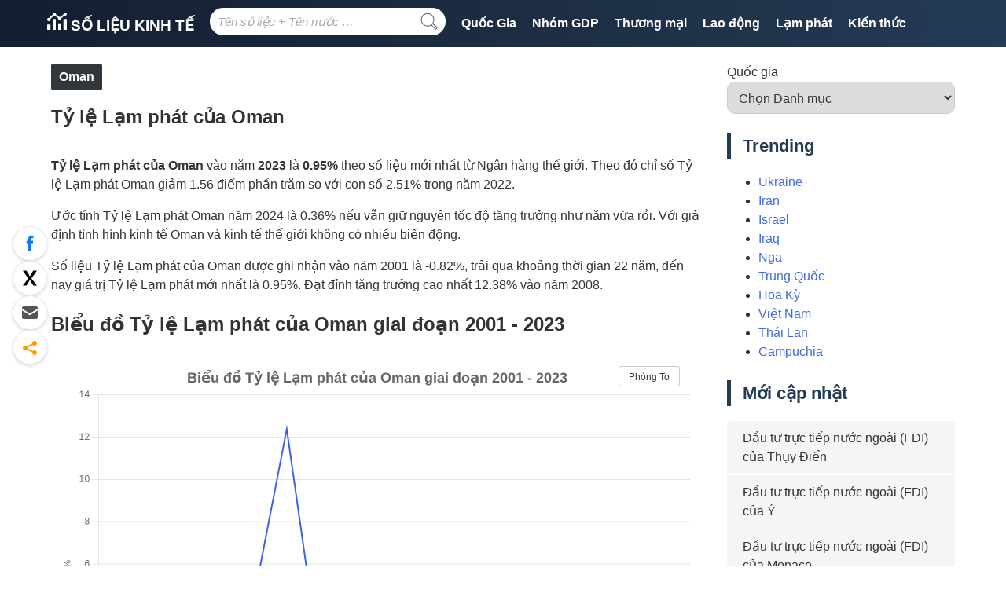

--- FILE ---
content_type: text/html; charset=UTF-8
request_url: https://solieukinhte.com/ty-le-lam-phat-oman/
body_size: 14930
content:
<!doctype html><html lang="vi"><head><meta charset="UTF-8"><meta name="viewport" content="width=device-width, initial-scale=1"><link rel="profile" href="https://gmpg.org/xfn/11"><meta name="format-detection" content="telephone=no" /><link rel="preconnect" href="https://pagead2.googlesyndication.com" crossorigin><link rel="preconnect" href="https://googleads.g.doubleclick.net"   crossorigin><link rel="dns-prefetch" href="//tpc.googlesyndication.com"><link rel="dns-prefetch" href="//adservice.google.com"><link rel="dns-prefetch" href="//www.google-analytics.com"><link rel="dns-prefetch" href="//www.googletagmanager.com"><meta name='robots' content='index, follow, max-image-preview:large, max-snippet:-1, max-video-preview:-1' /><link media="all" href="https://solieukinhte.com/wp-content/cache/autoptimize/css/autoptimize_fbb6c75908cf2d48e0614dd8e28fed81.css" rel="stylesheet"><title>Tỷ lệ Lạm phát của Oman mới nhất | Bảng + Biểu đồ</title><meta name="description" content="Số liệu Tỷ lệ Lạm phát của Oman mới nhất trong năm 2024 và ước tính trong năm 2025, thống kê Tỷ lệ Lạm phát của Oman qua các năm dưới dạng biểu đồ và bảng số liệu" /><link rel="canonical" href="https://solieukinhte.com/ty-le-lam-phat-oman/" /><meta property="og:locale" content="vi_VN" /><meta property="og:type" content="article" /><meta property="og:title" content="Tỷ lệ Lạm phát của Oman mới nhất | Bảng + Biểu đồ" /><meta property="og:description" content="Số liệu Tỷ lệ Lạm phát của Oman mới nhất trong năm 2024 và ước tính trong năm 2025, thống kê Tỷ lệ Lạm phát của Oman qua các năm dưới dạng biểu đồ và bảng số liệu" /><meta property="og:url" content="https://solieukinhte.com/ty-le-lam-phat-oman/" /><meta property="og:site_name" content="Số liệu kinh tế" /><meta property="article:published_time" content="2022-11-16T17:00:00+00:00" /><meta property="og:image" content="https://solieukinhte.com/wp-content/uploads/2021/09/logo.jpg" /><meta property="og:image:width" content="1920" /><meta property="og:image:height" content="1080" /><meta property="og:image:type" content="image/jpeg" /><meta name="author" content="hoavic" /><meta name="twitter:card" content="summary_large_image" /><meta name="twitter:label1" content="Được viết bởi" /><meta name="twitter:data1" content="hoavic" /> <script type="application/ld+json" class="yoast-schema-graph">{"@context":"https://schema.org","@graph":[{"@type":"WebPage","@id":"https://solieukinhte.com/ty-le-lam-phat-oman/","url":"https://solieukinhte.com/ty-le-lam-phat-oman/","name":"Tỷ lệ Lạm phát của Oman mới nhất | Bảng + Biểu đồ","isPartOf":{"@id":"https://solieukinhte.com/#website"},"datePublished":"2022-11-16T17:00:00+00:00","author":{"@id":"https://solieukinhte.com/#/schema/person/180279e6f8fcb385b813fe579fc30a9e"},"description":"Số liệu Tỷ lệ Lạm phát của Oman mới nhất trong năm 2024 và ước tính trong năm 2025, thống kê Tỷ lệ Lạm phát của Oman qua các năm dưới dạng biểu đồ và bảng số liệu","inLanguage":"vi","potentialAction":[{"@type":"ReadAction","target":["https://solieukinhte.com/ty-le-lam-phat-oman/"]}]},{"@type":"WebSite","@id":"https://solieukinhte.com/#website","url":"https://solieukinhte.com/","name":"Số liệu kinh tế","description":"Dữ liệu kinh tế hàng đầu Việt Nam","potentialAction":[{"@type":"SearchAction","target":{"@type":"EntryPoint","urlTemplate":"https://solieukinhte.com/?s={search_term_string}"},"query-input":{"@type":"PropertyValueSpecification","valueRequired":true,"valueName":"search_term_string"}}],"inLanguage":"vi"},{"@type":"Person","@id":"https://solieukinhte.com/#/schema/person/180279e6f8fcb385b813fe579fc30a9e","name":"hoavic","image":{"@type":"ImageObject","inLanguage":"vi","@id":"https://solieukinhte.com/#/schema/person/image/","url":"https://secure.gravatar.com/avatar/f8a727e4c3eba729d7bbd0c70009dfd8102f0f6be6a3e898d2bb08d133a825c6?s=96&d=mm&r=g","contentUrl":"https://secure.gravatar.com/avatar/f8a727e4c3eba729d7bbd0c70009dfd8102f0f6be6a3e898d2bb08d133a825c6?s=96&d=mm&r=g","caption":"hoavic"}}]}</script> <link rel="alternate" type="application/rss+xml" title="Dòng thông tin Số liệu kinh tế &raquo;" href="https://solieukinhte.com/feed/" /><link rel="EditURI" type="application/rsd+xml" title="RSD" href="https://solieukinhte.com/xmlrpc.php?rsd" /><link rel="alternate" title="oNhúng (JSON)" type="application/json+oembed" href="https://solieukinhte.com/wp-json/oembed/1.0/embed?url=https%3A%2F%2Fsolieukinhte.com%2Fty-le-lam-phat-oman%2F" /><link rel="alternate" title="oNhúng (XML)" type="text/xml+oembed" href="https://solieukinhte.com/wp-json/oembed/1.0/embed?url=https%3A%2F%2Fsolieukinhte.com%2Fty-le-lam-phat-oman%2F&#038;format=xml" /><link rel="pingback" href="https://solieukinhte.com/xmlrpc.php"></head><body data-rsssl=1 class="wp-singular post-template-default single single-post postid-11547 single-format-standard wp-theme-slkt"><div id="page" class="site"><header id="masthead" class="site-header" role="banner"><div class="site-container"><div class="site-branding"><p class="site-title"><a href="https://solieukinhte.com/" rel="home"> <svg xmlns="http://www.w3.org/2000/svg" viewBox="0 0 576 512" width="25px" height="24px" fill="currentColor"> <path d="M510.62 92.63C516.03 94.74 521.85 96 528 96c26.51 0 48-21.49 48-48S554.51 0 528 0s-48 21.49-48 48c0 2.43.37 4.76.71 7.09l-95.34 76.27c-5.4-2.11-11.23-3.37-17.38-3.37s-11.97 1.26-17.38 3.37L255.29 55.1c.35-2.33.71-4.67.71-7.1 0-26.51-21.49-48-48-48s-48 21.49-48 48c0 4.27.74 8.34 1.78 12.28l-101.5 101.5C56.34 160.74 52.27 160 48 160c-26.51 0-48 21.49-48 48s21.49 48 48 48 48-21.49 48-48c0-4.27-.74-8.34-1.78-12.28l101.5-101.5C199.66 95.26 203.73 96 208 96c6.15 0 11.97-1.26 17.38-3.37l95.34 76.27c-.35 2.33-.71 4.67-.71 7.1 0 26.51 21.49 48 48 48s48-21.49 48-48c0-2.43-.37-4.76-.71-7.09l95.32-76.28zM400 320h-64c-8.84 0-16 7.16-16 16v160c0 8.84 7.16 16 16 16h64c8.84 0 16-7.16 16-16V336c0-8.84-7.16-16-16-16zm160-128h-64c-8.84 0-16 7.16-16 16v288c0 8.84 7.16 16 16 16h64c8.84 0 16-7.16 16-16V208c0-8.84-7.16-16-16-16zm-320 0h-64c-8.84 0-16 7.16-16 16v288c0 8.84 7.16 16 16 16h64c8.84 0 16-7.16 16-16V208c0-8.84-7.16-16-16-16zM80 352H16c-8.84 0-16 7.16-16 16v128c0 8.84 7.16 16 16 16h64c8.84 0 16-7.16 16-16V368c0-8.84-7.16-16-16-16z"></path> </svg> Số liệu kinh tế </a></p></div><nav id="site-navigation" class="main-navigation" role="navigation"> <button class="menu-toggle" aria-controls="primary-menu" aria-expanded="false"> <svg fill="#fff" viewBox="0 0 100 80" width="40" height="40"> <rect width="100" height="10"></rect> <rect y="30" width="100" height="10"></rect> <rect y="60" width="100" height="10"></rect> </svg> </button><div class="top-search"><form role="search" method="get" class="search-form" action="https://solieukinhte.com/"> <label> <span class="screen-reader-text">Tìm kiếm:</span> <input type="search" class="search-field"
 placeholder="Tên số liệu + Tên nước …"
 value="" name="s"
 title="Tìm kiếm:" /> </label> <button type="submit" class="search-submit"> <svg fill="#666" viewBox="0 0 20 20" width="32" height="35"> <path d="M18.125,15.804l-4.038-4.037c0.675-1.079,1.012-2.308,1.01-3.534C15.089,4.62,12.199,1.75,8.584,1.75C4.815,1.75,1.982,4.726,2,8.286c0.021,3.577,2.908,6.549,6.578,6.549c1.241,0,2.417-0.347,3.44-0.985l4.032,4.026c0.167,0.166,0.43,0.166,0.596,0l1.479-1.478C18.292,16.234,18.292,15.968,18.125,15.804 M8.578,13.99c-3.198,0-5.716-2.593-5.733-5.71c-0.017-3.084,2.438-5.686,5.74-5.686c3.197,0,5.625,2.493,5.64,5.624C14.242,11.548,11.621,13.99,8.578,13.99 M16.349,16.981l-3.637-3.635c0.131-0.11,0.721-0.695,0.876-0.884l3.642,3.639L16.349,16.981z"></path> </svg> </button></form></div><div class="menu-navigation-container"><ul id="primary-menu" class="menu"><li id="menu-item-11180" class="menu-item menu-item-type-custom menu-item-object-custom menu-item-has-children menu-item-11180"><a href="#">Quốc Gia</a><ul class="sub-menu"><li id="menu-item-11182" class="menu-item menu-item-type-taxonomy menu-item-object-category menu-item-11182"><a href="https://solieukinhte.com/viet-nam/">Việt Nam</a></li><li id="menu-item-11186" class="menu-item menu-item-type-taxonomy menu-item-object-category menu-item-11186"><a href="https://solieukinhte.com/nhat-ban/">Nhật Bản</a></li><li id="menu-item-11189" class="menu-item menu-item-type-taxonomy menu-item-object-category menu-item-11189"><a href="https://solieukinhte.com/han-quoc/">Hàn Quốc</a></li><li id="menu-item-11184" class="menu-item menu-item-type-taxonomy menu-item-object-category menu-item-11184"><a href="https://solieukinhte.com/trung-quoc/">Trung Quốc</a></li><li id="menu-item-11191" class="menu-item menu-item-type-taxonomy menu-item-object-category menu-item-11191"><a href="https://solieukinhte.com/an-do/">Ấn Độ</a></li><li id="menu-item-11188" class="menu-item menu-item-type-taxonomy menu-item-object-category menu-item-11188"><a href="https://solieukinhte.com/duc/">Đức</a></li><li id="menu-item-11185" class="menu-item menu-item-type-taxonomy menu-item-object-category menu-item-11185"><a href="https://solieukinhte.com/nga/">Nga</a></li><li id="menu-item-11187" class="menu-item menu-item-type-taxonomy menu-item-object-category menu-item-11187"><a href="https://solieukinhte.com/phap/">Pháp</a></li><li id="menu-item-11190" class="menu-item menu-item-type-taxonomy menu-item-object-category menu-item-11190"><a href="https://solieukinhte.com/hoa-ky/">Hoa Kỳ</a></li><li id="menu-item-11183" class="menu-item menu-item-type-taxonomy menu-item-object-category menu-item-11183"><a href="https://solieukinhte.com/vuong-quoc-anh/">Vương quốc Anh</a></li><li id="menu-item-11194" class="menu-item menu-item-type-post_type menu-item-object-page menu-item-11194"><a href="https://solieukinhte.com/quoc_gia/">+ Tất cả Quốc gia</a></li></ul></li><li id="menu-item-11618" class="menu-item menu-item-type-taxonomy menu-item-object-loai menu-item-has-children menu-item-11618"><a href="https://solieukinhte.com/loai/nhom-gdp/">Nhóm GDP</a><ul class="sub-menu"><li id="menu-item-8905" class="menu-item menu-item-type-custom menu-item-object-custom menu-item-8905"><a href="/loai/nhom-gdp/gdp/">GDP</a></li><li id="menu-item-8906" class="menu-item menu-item-type-custom menu-item-object-custom menu-item-8906"><a href="/loai/nhom-gdp/gdp-binh-quan-dau-nguoi/">GDP bình quân đầu người</a></li><li id="menu-item-8907" class="menu-item menu-item-type-custom menu-item-object-custom menu-item-8907"><a href="/loai/nhom-gdp/gnp/">GNP</a></li></ul></li><li id="menu-item-11619" class="menu-item menu-item-type-taxonomy menu-item-object-loai menu-item-has-children menu-item-11619"><a href="https://solieukinhte.com/loai/thuong-mai/">Thương mại</a><ul class="sub-menu"><li id="menu-item-11620" class="menu-item menu-item-type-taxonomy menu-item-object-loai menu-item-11620"><a href="https://solieukinhte.com/loai/thuong-mai/nhap-khau/">Nhập khẩu</a></li><li id="menu-item-11621" class="menu-item menu-item-type-taxonomy menu-item-object-loai menu-item-11621"><a href="https://solieukinhte.com/loai/thuong-mai/xuat-khau/">Xuất khẩu</a></li></ul></li><li id="menu-item-11622" class="menu-item menu-item-type-taxonomy menu-item-object-loai menu-item-has-children menu-item-11622"><a href="https://solieukinhte.com/loai/lao-dong/">Lao động</a><ul class="sub-menu"><li id="menu-item-10439" class="menu-item menu-item-type-custom menu-item-object-custom menu-item-10439"><a href="/loai/lao-dong/ty-le-that-nghiep/">Tỷ lệ thất nghiệp</a></li></ul></li><li id="menu-item-11615" class="menu-item menu-item-type-taxonomy menu-item-object-loai current-post-ancestor menu-item-has-children menu-item-11615"><a href="https://solieukinhte.com/loai/lam-phat/">Lạm phát</a><ul class="sub-menu"><li id="menu-item-11616" class="menu-item menu-item-type-taxonomy menu-item-object-loai menu-item-11616"><a href="https://solieukinhte.com/loai/lam-phat/chi-so-gia-tieu-dung/">Chỉ số giá tiêu dùng (CPI)</a></li><li id="menu-item-11617" class="menu-item menu-item-type-taxonomy menu-item-object-loai current-post-ancestor current-menu-parent current-post-parent menu-item-11617"><a href="https://solieukinhte.com/loai/lam-phat/ty-le-lam-phat/">Tỷ lệ Lạm phát</a></li></ul></li><li id="menu-item-10489" class="menu-item menu-item-type-custom menu-item-object-custom menu-item-10489"><a href="/kien_thuc/">Kiến thức</a></li></ul></div></nav></div></header><div id="content" class="site-content"><div class="site-container"><div id="primary" class="content-area"><main id="main" class="site-main" role="main"><h4 class="breadcrumb"><a href="https://solieukinhte.com/oman/">Oman</a></h4><article id="post-11547" class="post-11547 post type-post status-publish format-standard hentry category-oman loai-ty-le-lam-phat"><header class="entry-header"><h1 class="entry-title">Tỷ lệ Lạm phát của Oman</h1></header><div class="entry-content"><p><strong>Tỷ lệ Lạm phát của Oman</strong> vào năm <strong>2023</strong> là <strong>0.95%</strong> theo số liệu mới nhất từ Ngân hàng thế giới. Theo đó chỉ số Tỷ lệ Lạm phát Oman giảm 1.56 điểm phần trăm so với con số 2.51% trong năm 2022.</p><p>Ước tính Tỷ lệ Lạm phát Oman năm 2024 là 0.36% nếu vẫn giữ nguyên tốc độ tăng trưởng như năm vừa rồi. Với giả định tình hình kinh tế Oman và kinh tế thế giới không có nhiều biến động.</p><p>Số liệu Tỷ lệ Lạm phát của Oman được ghi nhận vào năm 2001 là -0.82%, trải qua khoảng thời gian 22 năm, đến nay giá trị Tỷ lệ Lạm phát mới nhất là 0.95%. Đạt đỉnh tăng trưởng cao nhất 12.38% vào năm 2008.</p><h2>Biểu đồ Tỷ lệ Lạm phát của Oman giai đoạn 2001 - 2023</h2><script src="/wp-content/plugins/slkt-database-manager/chartjs/dist/chart.min.js" ></script><div id="chartContainer"> <button id="chartZoom">Phóng To</button><canvas id="myChart"></canvas></div> <script>const plugin = {
            
            id: 'custom_canvas_background_color',
            beforeDraw: (chart) => {
                const {ctx} = chart;
                ctx.save();
                ctx.globalCompositeOperation = 'destination-over';
                ctx.fillStyle = 'white';
                ctx.fillRect(0, 0, chart.width, chart.height);
                ctx.restore();
            },
            afterDraw: (chart) => {
                const { ctx, width, height } = chart;
                const text = 'solieukinhte.com';
            
                ctx.save();
            
                // độ mờ của watermark
                ctx.globalAlpha = 0.3;
            
                // font và màu chữ
                ctx.font = '12px sans-serif';
                ctx.fillStyle = '#000'; // hoặc '#333', '#777' tuỳ bạn
            
                // canh lề phải – dưới
                ctx.textAlign = 'right';
                ctx.textBaseline = 'bottom';
            
                // vẽ text, cách lề 10px
                ctx.fillText(text, width - 20, height - 5);
            
                ctx.restore();
            }
        
        };

        

            const ctx = document.getElementById('myChart');
            const myChart = new Chart(ctx, {
                type: 'line',
                data: {
                    datasets: [
                        
            {
                type: 'line',
                label: 'Tỷ lệ Lạm phát',
                data: [{x: '2001', y: -0.82},{x: '2002', y: -0.28},{x: '2003', y: 0.23},{x: '2004', y: 0.62},{x: '2005', y: 1.91},{x: '2006', y: 3.54},{x: '2007', y: 5.83},{x: '2008', y: 12.38},{x: '2009', y: 3.47},{x: '2010', y: 3.26},{x: '2011', y: 4.04},{x: '2012', y: 2.95},{x: '2013', y: 1.05},{x: '2014', y: 1.01},{x: '2015', y: 0.07},{x: '2016', y: 1.11},{x: '2017', y: 1.59},{x: '2018', y: 0.89},{x: '2019', y: 0.49},{x: '2020', y: -0.41},{x: '2021', y: 1.68},{x: '2022', y: 2.51},{x: '2023', y: 0.95},],
                borderColor: '#3b63e3',
                backgroundColor: '#3b63e3',
                yAxisID: 'left-y-axis',
                order: 100
            },
        
                        
                        
                    ]
                },

                
            options: {
                responsive: true,
                aspectRatio: 1.5,
                devicePixelRatio: 2,
                layout: {
                    padding: 10
                },
                plugins: {
                    legend: {
                        position: 'bottom',
                    },
                    title: {
                        display: true,
                        text: 'Biểu đồ Tỷ lệ Lạm phát của Oman giai đoạn 2001 - 2023',
                        font: {
                          size: 18,            
                          family: 'Arial, sans-serif',
                          weight: 'bold', 
                          lineHeight: 1.2
                        },
                    },
                    /* subtitle: {
                        display: true,
                        text: 'solieukinhte.com',
                        color: '#999'
                    }, */
                    tooltip: {
                        callbacks: {
                            
            label: function(context, d) {
                let label = context.dataset.label || '';

                if (label) {
                    label += ': ';
                }

                let donVi = ' %';

                let yLabel = parseFloat(context.parsed.y).toFixed(2);

                
                if (context.datasetIndex === 2) {
                    donVi = ' %';
                    yLabel = parseFloat(context.parsed.y);
                }

                let formatLabel = Intl.NumberFormat('vi-VN', { style: 'decimal', maximumFractionDigits: 2});

                if (yLabel >= 1000000000) {
                    label += formatLabel.format(yLabel / 1000000000) + ' Tỷ ' + donVi;
                } else if (yLabel >= 1000000) {
                    label += formatLabel.format(yLabel / 1000000).toFixed(2) + ' Tr ' + donVi;
                } else if (yLabel >= 1000) {
                    label += formatLabel.format(yLabel / 1000).toFixed(2) + ' N ' + donVi;
                } else {
                    label += formatLabel.format(yLabel) + donVi;
                }

                return label;
            }
        
                        }
                    }  
                    
                },
                scales: {
                    x: {
                        grid: {
                            color: '#fff',
                        }
                    },
                    'left-y-axis': {
                        type: 'linear',
                        title: {
                            display: true,
                            text: '%'
                        },    
                        position: 'left',
                        ticks: {
                            
            display: true,
            callback: function(value, index, values) {
                let myValue = parseFloat(value).toFixed(2);

                let formatValue = Intl.NumberFormat('vi-VN', { style: 'decimal', maximumFractionDigits: 0});

                if (myValue >= 1000000000) {
                    return formatValue.format(myValue / 1000000000) + ' Tỷ';
                } else if (myValue >= 1000000) {
                    return formatValue.format(myValue / 1000000) + ' Tr';
                } else if (myValue >= 1000) {
                    return formatValue.format(myValue / 1000) + ' N';
                } else {
                    return formatValue.format(myValue);
                }
            }
        
                        }
                    },

                    


                },
                elements: {
                    point:{
                        radius: 0,
                        hitRadius: 5, 
                        hoverRadius: 5
                    },
                    line: {
                        borderWidth: 2
                    }
                },
                animation: {
                    duration: 0,
                },
            },
        
                
                plugins: [plugin]

            });

            
        function DownloadCanvasAsImage() {
            let downloadLink = document.createElement('a');
            downloadLink.setAttribute('download', 'Biểu đồ Tỷ lệ Lạm phát của Oman giai đoạn 2001 - 2023.png');
            let canvas = document.getElementById('myChart');
            canvas.toBlob(function(blob) {
              let url = URL.createObjectURL(blob);
              downloadLink.setAttribute('href', url);
              downloadLink.click();
            });
        }</script> <div class='chart-toolbar'> <button id='chart-share'> <svg xmlns='http://www.w3.org/2000/svg' viewBox='0 0 576 512' width='20' height='20'> <path d='M400 255.4V240 208c0-8.8-7.2-16-16-16H352 336 289.5c-50.9 0-93.9 33.5-108.3 79.6c-3.3-9.4-5.2-19.8-5.2-31.6c0-61.9 50.1-112 112-112h48 16 32c8.8 0 16-7.2 16-16V80 64.6L506 160 400 255.4zM336 240h16v48c0 17.7 14.3 32 32 32h3.7c7.9 0 15.5-2.9 21.4-8.2l139-125.1c7.6-6.8 11.9-16.5 11.9-26.7s-4.3-19.9-11.9-26.7L409.9 8.9C403.5 3.2 395.3 0 386.7 0C367.5 0 352 15.5 352 34.7V80H336 304 288c-88.4 0-160 71.6-160 160c0 60.4 34.6 99.1 63.9 120.9c5.9 4.4 11.5 8.1 16.7 11.2c4.4 2.7 8.5 4.9 11.9 6.6c3.4 1.7 6.2 3 8.2 3.9c2.2 1 4.6 1.4 7.1 1.4h2.5c9.8 0 17.8-8 17.8-17.8c0-7.8-5.3-14.7-11.6-19.5l0 0c-.4-.3-.7-.5-1.1-.8c-1.7-1.1-3.4-2.5-5-4.1c-.8-.8-1.7-1.6-2.5-2.6s-1.6-1.9-2.4-2.9c-1.8-2.5-3.5-5.3-5-8.5c-2.6-6-4.3-13.3-4.3-22.4c0-36.1 29.3-65.5 65.5-65.5H304h32zM72 32C32.2 32 0 64.2 0 104V440c0 39.8 32.2 72 72 72H408c39.8 0 72-32.2 72-72V376c0-13.3-10.7-24-24-24s-24 10.7-24 24v64c0 13.3-10.7 24-24 24H72c-13.3 0-24-10.7-24-24V104c0-13.3 10.7-24 24-24h64c13.3 0 24-10.7 24-24s-10.7-24-24-24H72z'/> </svg> chia sẽ </button> <button id='download_btn' onclick='DownloadCanvasAsImage();' > <svg xmlns='http://www.w3.org/2000/svg' viewBox='0 0 576 512' width='20' height='20'> <path d='M288 32c0-17.7-14.3-32-32-32s-32 14.3-32 32V274.7l-73.4-73.4c-12.5-12.5-32.8-12.5-45.3 0s-12.5 32.8 0 45.3l128 128c12.5 12.5 32.8 12.5 45.3 0l128-128c12.5-12.5 12.5-32.8 0-45.3s-32.8-12.5-45.3 0L288 274.7V32zM64 352c-35.3 0-64 28.7-64 64v32c0 35.3 28.7 64 64 64H448c35.3 0 64-28.7 64-64V416c0-35.3-28.7-64-64-64H346.5l-45.3 45.3c-25 25-65.5 25-90.5 0L165.5 352H64zM432 456c-13.3 0-24-10.7-24-24s10.7-24 24-24s24 10.7 24 24s-10.7 24-24 24z'/> </svg> tải về </button><p class='result'></p></div> <script>const title = document.title;
                const url = document.querySelector('link[rel=canonical]') ? document.querySelector('link[rel=canonical]').href : document.location.href;
                
                const btnShare = document.querySelector('#chart-share');
                
                btnShare.addEventListener('click', async () => {
                    try {
                      await navigator.share({ title: title, url: url });
                      console.log('Chia sẻ thành công!');
                    } catch (err) {
                      console.error('Lỗi:', err.message);
                    }
                  });</script> <script>let myDocument = document.getElementById('chartContainer');
            let btn = document.getElementById('chartZoom');
            
            btn.addEventListener('click', ()=>{
                if(btn.textContent == 'Phóng To'){
                    if (myDocument.requestFullscreen) {
                        myDocument.requestFullscreen();
                    } 
                    else if (myDocument.msRequestFullscreen) {
                        myDocument.msRequestFullscreen();
                    } 
                    else if (myDocument.mozRequestFullScreen) {
                        myDocument.mozRequestFullScreen();
                    }
                    else if(myDocument.webkitRequestFullscreen) {
                        myDocument.webkitRequestFullscreen();
                    }
                    btn.textContent = 'Thu Nhỏ';
                }
                else{
                    if(document.exitFullscreen) {
                        document.exitFullscreen();
                    }
                    else if(document.msexitFullscreen) {
                        document.msexitFullscreen();
                    }
                    else if(document.mozexitFullscreen) {
                        document.mozexitFullscreen();
                    }
                    else if(document.webkitexitFullscreen) {
                        document.webkitexitFullscreen();
                    }
            
                    btn.textContent = 'Phóng To';
                }
            });</script> <p>Quan sát Biểu đồ Tỷ lệ Lạm phát của Oman giai đoạn 2001 - 2023 chúng ta có thể thấy trong gian đoạn 2001 - 2023 chỉ số Tỷ lệ Lạm phát:</p><ul><li>đạt đỉnh cao nhất vào năm 2008 là 12.38%</li><li>có giá trị thấp nhất vào năm 2001 là -0.82%</li></ul><h2>Bảng số liệu Tỷ lệ Lạm phát của Oman qua các năm</h2><p>Bảng số liệu Tỷ lệ Lạm phát của Oman giai đoạn (2001 - 2023) được sắp xếp thứ tự theo thời gian từ hiện tại đến quá khứ.</p><div class="res-datatable"><table class="table datatable"><thead><tr><th>Năm</th><th>Tỷ lệ Lạm phát</th></tr></thead><tbody><tr><td>2023</td><td>0.95%</td></tr><tr><td>2022</td><td>2.51%</td></tr><tr><td>2021</td><td>1.68%</td></tr><tr><td>2020</td><td>-0.41%</td></tr><tr><td>2019</td><td>0.49%</td></tr><tr><td>2018</td><td>0.89%</td></tr><tr><td>2017</td><td>1.59%</td></tr><tr><td>2016</td><td>1.11%</td></tr><tr><td>2015</td><td>0.07%</td></tr><tr><td>2014</td><td>1.01%</td></tr><tr><td>2013</td><td>1.05%</td></tr><tr><td>2012</td><td>2.95%</td></tr><tr><td>2011</td><td>4.04%</td></tr><tr><td>2010</td><td>3.26%</td></tr><tr><td>2009</td><td>3.47%</td></tr><tr><td>2008</td><td>12.38%</td></tr><tr><td>2007</td><td>5.83%</td></tr><tr><td>2006</td><td>3.54%</td></tr><tr><td>2005</td><td>1.91%</td></tr><tr><td>2004</td><td>0.62%</td></tr><tr><td>2003</td><td>0.23%</td></tr><tr><td>2002</td><td>-0.28%</td></tr><tr><td>2001</td><td>-0.82%</td></tr></tbody></table></div><p  class="don_vi"><em>Đơn vị: %</em></p><h2>Các số liệu liên quan</h2><div class="res-datatable"><table class="datatable table-nowrap-last related-table"><thead><tr><th>Loại dữ liệu</th><th>Mới nhất</th><th>Trước đó</th><th>Cao nhất</th><th>Thấp nhất</th><th>Đơn vị</th><th>Giai đoạn</th></tr></thead><tbody><tr><td><a href="https://solieukinhte.com/chi-so-gia-tieu-dung-cpi-oman/">Chỉ số giá tiêu dùng (CPI)</a></td><td>119.40</td><td>118.27</td><td>119.40</td><td>73.95</td><td>thập phân</td><td>2000-2023</td></tr><tr><td><a href="https://solieukinhte.com/ty-le-lam-phat-oman/">Tỷ lệ Lạm phát</a></td><td>0.95%</td><td>2.51%</td><td>12.38%</td><td>-0.82%</td><td>%</td><td>2001-2023</td></tr></tbody></table></div><p><a href="https://solieukinhte.com/oman/">+ Tất cả chỉ số</a></p><h2 class="lien-quan">So sánh Tỷ lệ Lạm phát với các nước khác</h2><div class="res-datatable"><table class="datatable table-nowrap-last compare-table"><thead><tr><th>Quốc gia</th><th>Mới nhất</th><th>Trước đó</th><th>Cao nhất</th><th>Thấp nhất</th><th>Giai đoạn</th></tr></thead><tbody><tr><td><a href="https://solieukinhte.com/ty-le-lam-phat-venezuela/">Venezuela</a></td><td>254.95%</td><td>121.74%</td><td>254.95%</td><td>21.07%</td><td>2009-2016</td></tr><tr><td><a href="https://solieukinhte.com/ty-le-lam-phat-guinea-bissau/">Guinea Bissau</a></td><td>3.77%</td><td>7.10%</td><td>80.79%</td><td>-3.50%</td><td>1988-2024</td></tr><tr><td><a href="https://solieukinhte.com/ty-le-lam-phat-guinea-xich-dao/">Guinea Xích đạo</a></td><td>4.79%</td><td>-0.10%</td><td>31.84%</td><td>-17.64%</td><td>1986-2022</td></tr><tr><td><a href="https://solieukinhte.com/ty-le-lam-phat-bo-bien-nga/">Bờ Biển Ngà</a></td><td>3.47%</td><td>4.39%</td><td>27.42%</td><td>-1.34%</td><td>1961-2024</td></tr><tr><td><a href="https://solieukinhte.com/ty-le-lam-phat-ireland/">Ireland</a></td><td>2.11%</td><td>6.30%</td><td>20.88%</td><td>-4.45%</td><td>1960-2024</td></tr><tr><td><a href="https://solieukinhte.com/ty-le-lam-phat-guyana/">Guyana</a></td><td>2.90%</td><td>2.82%</td><td>12.21%</td><td>-1.00%</td><td>1995-2024</td></tr><tr><td><a href="https://solieukinhte.com/ty-le-lam-phat-quan-dao-cayman/">Quần đảo Cayman</a></td><td>-0.63%</td><td>-2.35%</td><td>2.16%</td><td>-2.35%</td><td>2010-2016</td></tr><tr><td><a href="https://solieukinhte.com/ty-le-lam-phat-angola/">Angola</a></td><td>28.24%</td><td>13.64%</td><td>4,145.11%</td><td>7.28%</td><td>1991-2024</td></tr><tr><td><a href="https://solieukinhte.com/ty-le-lam-phat-dominica/">Dominica</a></td><td>2.59%</td><td>4.23%</td><td>34.38%</td><td>-0.84%</td><td>1967-2024</td></tr><tr><td><a href="https://solieukinhte.com/ty-le-lam-phat-ethiopia/">Ethiopia</a></td><td>21.04%</td><td>30.22%</td><td>44.36%</td><td>-9.81%</td><td>1966-2024</td></tr><tr><td colspan="6"><a href="https://solieukinhte.com/loai/lam-phat/ty-le-lam-phat/#bang" title="Xem thêm">[+ thêm]</a></td></tr></tbody></table></div><p class="don_vi"><em>Đơn vị: %</em></p></div><footer class="entry-footer"><nav class="navigation post-navigation" aria-label="Bài viết"><h2 class="screen-reader-text">Điều hướng bài viết</h2><div class="nav-links"><div class="nav-previous"><a href="https://solieukinhte.com/chi-so-gia-tieu-dung-cpi-zimbabwe/" rel="prev">Chỉ số giá tiêu dùng (CPI) Zimbabwe</a></div><div class="nav-next"><a href="https://solieukinhte.com/dau-tu-truc-tiep-nuoc-ngoai-fdi-cua-a-rap-saudi/" rel="next">Đầu tư trực tiếp nước ngoài (FDI) của Ả Rập Saudi</a></div></div></nav><div class="read-more-contain"><h2 id="dinh-nghia">Tỷ lệ Lạm phát là gì?</h2><p>Tỷ lệ Lạm phát đo lường mức độ đắt đỏ của một bộ hàng hóa và dịch vụ trong một khoảng thời gian nhất định, thường là một năm  Đây là một trong những thuật quen thuộc nhất trong kinh tế học. Trong nền kinh tế thị trường, giá cả hàng hóa và dịch vụ luôn có thể thay đổi. Một số giá tăng; một số giảm giá. Lạm phát xảy ra khi giá cả hàng hóa và dịch vụ tăng lên trên diện rộng; điều đó có nghĩa là bạn có thể mua được ít hàng hóa hơn với cùng số tiền 100.000đ hôm nay so với ngày hôm qua. Nói cách khác, lạm phát làm giảm giá trị của tiền tệ theo thời gian....</p><p><a class="read-more" href="https://solieukinhte.com/loai/lam-phat/ty-le-lam-phat/">Xem thêm</a></p></div><p>Chưa có hỏi đáp liên quan.</p></footer></article></main></div><aside id="secondary" class="widget-area" role="complementary"><section id="block-2" class="widget widget_block widget_categories"><div class="wp-block-categories-dropdown widget-country  wp-block-categories"><label class="wp-block-categories__label" for="wp-block-categories-1">Quốc gia</label><select  name='category_name' id='wp-block-categories-1' class='postform'><option value='-1'>Chọn Danh mục</option><option class="level-0" value="a-rap-saudi">Ả Rập Saudi</option><option class="level-0" value="afghanistan">Afghanistan</option><option class="level-0" value="ai-cap">Ai Cập</option><option class="level-0" value="albania">Albania</option><option class="level-0" value="algeria">Algeria</option><option class="level-0" value="an-do">Ấn Độ</option><option class="level-0" value="andorra">Andorra</option><option class="level-0" value="angola">Angola</option><option class="level-0" value="antigua-va-barbuda">Antigua và Barbuda</option><option class="level-0" value="ao">Áo</option><option class="level-0" value="argentina">Argentina</option><option class="level-0" value="armenia">Armenia</option><option class="level-0" value="aruba">Aruba</option><option class="level-0" value="azerbaijan">Azerbaijan</option><option class="level-0" value="ba-lan">Ba Lan</option><option class="level-0" value="bahamas">Bahamas</option><option class="level-0" value="bahrain">Bahrain</option><option class="level-0" value="bangladesh">Bangladesh</option><option class="level-0" value="barbados">Barbados</option><option class="level-0" value="belarus">Belarus</option><option class="level-0" value="belize">Belize</option><option class="level-0" value="benin">Benin</option><option class="level-0" value="bermuda">Bermuda</option><option class="level-0" value="bhutan">Bhutan</option><option class="level-0" value="bi">Bỉ</option><option class="level-0" value="bo-bien-nga">Bờ Biển Ngà</option><option class="level-0" value="bo-dao-nha">Bồ Đào Nha</option><option class="level-0" value="bo-tay-va-dai-gaza">Bờ Tây và dải Gaza</option><option class="level-0" value="bolivia">Bolivia</option><option class="level-0" value="bosnia-va-herzegovina">Bosnia và Herzegovina</option><option class="level-0" value="botswana">Botswana</option><option class="level-0" value="brazil">Brazil</option><option class="level-0" value="brunei">Brunei</option><option class="level-0" value="bulgaria">Bulgaria</option><option class="level-0" value="burkina-faso">Burkina Faso</option><option class="level-0" value="burundi">Burundi</option><option class="level-0" value="cameroon">Cameroon</option><option class="level-0" value="campuchia">Campuchia</option><option class="level-0" value="canada">Canada</option><option class="level-0" value="cape-verde">Cape Verde</option><option class="level-0" value="chad">Chad</option><option class="level-0" value="chile">Chile</option><option class="level-0" value="colombia">Colombia</option><option class="level-0" value="comoros">Comoros</option><option class="level-0" value="cong-hoa-congo">Cộng hòa Congo</option><option class="level-0" value="congo">Cộng hòa Dân chủ Congo</option><option class="level-0" value="cong-hoa-dominican">Công hòa Dominican</option><option class="level-0" value="cong-hoa-sec">Cộng hòa Séc</option><option class="level-0" value="cong-hoa-sip">Cộng hòa Síp</option><option class="level-0" value="cong-hoa-trung-phi">Cộng hòa Trung Phi</option><option class="level-0" value="costa-rica">Costa Rica</option><option class="level-0" value="croatia">Croatia</option><option class="level-0" value="cuba">Cuba</option><option class="level-0" value="djibouti">Djibouti</option><option class="level-0" value="dominica">Dominica</option><option class="level-0" value="dan-mach">Đan Mạch</option><option class="level-0" value="dao-man">Đảo Man</option><option class="level-0" value="dong-timor">Đông Timor</option><option class="level-0" value="duc">Đức</option><option class="level-0" value="ecuador">Ecuador</option><option class="level-0" value="el-salvador">El Salvador</option><option class="level-0" value="eritrea">Eritrea</option><option class="level-0" value="estonia">Estonia</option><option class="level-0" value="ethiopia">Ethiopia</option><option class="level-0" value="fiji">Fiji</option><option class="level-0" value="gabon">Gabon</option><option class="level-0" value="gambia">Gambia</option><option class="level-0" value="georgia">Georgia</option><option class="level-0" value="ghana">Ghana</option><option class="level-0" value="greenland">Greenland</option><option class="level-0" value="grenada">Grenada</option><option class="level-0" value="guam">Guam</option><option class="level-0" value="guatemala">Guatemala</option><option class="level-0" value="guinea">Guinea</option><option class="level-0" value="guinea-bissau">Guinea Bissau</option><option class="level-0" value="guinea-xich-dao">Guinea Xích đạo</option><option class="level-0" value="guyana">Guyana</option><option class="level-0" value="ha-lan">Hà Lan</option><option class="level-0" value="haiti">Haiti</option><option class="level-0" value="han-quoc">Hàn Quốc</option><option class="level-0" value="hoa-ky">Hoa Kỳ</option><option class="level-0" value="honduras">Honduras</option><option class="level-0" value="hong-kong">Hồng Kông</option><option class="level-0" value="hungary">Hungary</option><option class="level-0" value="hy-lap">Hy Lạp</option><option class="level-0" value="iceland">Iceland</option><option class="level-0" value="indonesia">Indonesia</option><option class="level-0" value="iran">Iran</option><option class="level-0" value="iraq">Iraq</option><option class="level-0" value="ireland">Ireland</option><option class="level-0" value="israel">Israel</option><option class="level-0" value="jamaica">Jamaica</option><option class="level-0" value="jordan">Jordan</option><option class="level-0" value="kazakhstan">Kazakhstan</option><option class="level-0" value="kenya">Kenya</option><option class="level-0" value="kiribati">Kiribati</option><option class="level-0" value="kosovo">Kosovo</option><option class="level-0" value="kuwait">Kuwait</option><option class="level-0" value="kyrgyzstan">Kyrgyzstan</option><option class="level-0" value="lao">Lào</option><option class="level-0" value="latvia">Latvia</option><option class="level-0" value="lebanon">Lebanon</option><option class="level-0" value="lesotho">Lesotho</option><option class="level-0" value="liberia">Liberia</option><option class="level-0" value="libya">Libya</option><option class="level-0" value="liechtenstein">Liechtenstein</option><option class="level-0" value="lien-bang-micronesia">Liên bang Micronesia</option><option class="level-0" value="lithuania">Lithuania</option><option class="level-0" value="luxembourg">Luxembourg</option><option class="level-0" value="macao">Macao</option><option class="level-0" value="macedonia">Macedonia</option><option class="level-0" value="madagascar">Madagascar</option><option class="level-0" value="malawi">Malawi</option><option class="level-0" value="malaysia">Malaysia</option><option class="level-0" value="maldives">Maldives</option><option class="level-0" value="mali">Mali</option><option class="level-0" value="malta">Malta</option><option class="level-0" value="mauritania">Mauritania</option><option class="level-0" value="mauritius">Mauritius</option><option class="level-0" value="mexico">Mexico</option><option class="level-0" value="moldova">Moldova</option><option class="level-0" value="monaco">Monaco</option><option class="level-0" value="mong-co">Mông Cổ</option><option class="level-0" value="montenegro">Montenegro</option><option class="level-0" value="morocco">Morocco</option><option class="level-0" value="mozambique">Mozambique</option><option class="level-0" value="myanmar">Myanmar</option><option class="level-0" value="nam-phi">Nam Phi</option><option class="level-0" value="nam-sudan">Nam Sudan</option><option class="level-0" value="namibia">Namibia</option><option class="level-0" value="nauru">Nauru</option><option class="level-0" value="nauy">NaUy</option><option class="level-0" value="nepal">Nepal</option><option class="level-0" value="new-caledonia">New Caledonia</option><option class="level-0" value="new-zealand">New Zealand</option><option class="level-0" value="nga">Nga</option><option class="level-0" value="nhat-ban">Nhật Bản</option><option class="level-0" value="nicaragua">Nicaragua</option><option class="level-0" value="niger">Niger</option><option class="level-0" value="nigeria">Nigeria</option><option class="level-0" value="oman">Oman</option><option class="level-0" value="pakistan">Pakistan</option><option class="level-0" value="palau">Palau</option><option class="level-0" value="panama">Panama</option><option class="level-0" value="papua-new-guinea">Papua New Guinea</option><option class="level-0" value="paraguay">Paraguay</option><option class="level-0" value="peru">Peru</option><option class="level-0" value="phan-lan">Phần Lan</option><option class="level-0" value="phap">Pháp</option><option class="level-0" value="philippines">Philippines</option><option class="level-0" value="puerto-rico">Puerto Rico</option><option class="level-0" value="qatar">Qatar</option><option class="level-0" value="quan-dao-bac-mariana">Quần đảo Bắc Mariana</option><option class="level-0" value="quan-dao-cayman">Quần đảo Cayman</option><option class="level-0" value="quan-dao-eo-bien">Quần đảo Eo Biển</option><option class="level-0" value="quan-dao-faroe">Quần đảo Faroe</option><option class="level-0" value="quan-dao-marshall">Quần đảo Marshall</option><option class="level-0" value="quan-dao-solomon">Quần đảo Solomon</option><option class="level-0" value="romania">Romania</option><option class="level-0" value="rwanda">Rwanda</option><option class="level-0" value="saint-kitts-va-nevis">Saint Kitts và Nevis</option><option class="level-0" value="saint-lucia">Saint Lucia</option><option class="level-0" value="saint-vincent-va-grenadines">Saint Vincent và Grenadines</option><option class="level-0" value="samoa">Samoa</option><option class="level-0" value="san-marino">San Marino</option><option class="level-0" value="sao-tome-va-principe">Sao Tome và Principe</option><option class="level-0" value="senegal">Senegal</option><option class="level-0" value="serbia">Serbia</option><option class="level-0" value="seychelles">Seychelles</option><option class="level-0" value="sierra-leone">Sierra Leone</option><option class="level-0" value="singapore">Singapore</option><option class="level-0" value="slovakia">Slovakia</option><option class="level-0" value="slovenia">Slovenia</option><option class="level-0" value="somalia">Somalia</option><option class="level-0" value="sri-lanka">Sri Lanka</option><option class="level-0" value="sudan">Sudan</option><option class="level-0" value="suriname">Suriname</option><option class="level-0" value="swaziland">Swaziland</option><option class="level-0" value="syria">Syria</option><option class="level-0" value="tajikistan">Tajikistan</option><option class="level-0" value="tanzania">Tanzania</option><option class="level-0" value="tay-ban-nha">Tây Ban Nha</option><option class="level-0" value="thai-lan">Thái Lan</option><option class="level-0" value="tho-nhi-ky">Thổ Nhĩ Kỳ</option><option class="level-0" value="thuy-dien">Thụy Điển</option><option class="level-0" value="thuy-sy">Thụy Sỹ</option><option class="level-0" value="togo">Togo</option><option class="level-0" value="tonga">Tonga</option><option class="level-0" value="trieu-tien">Triều Tiên</option><option class="level-0" value="trinidad-va-tobago">Trinidad và Tobago</option><option class="level-0" value="trung-quoc">Trung Quốc</option><option class="level-0" value="tunisia">Tunisia</option><option class="level-0" value="turkmenistan">Turkmenistan</option><option class="level-0" value="tuvalu">Tuvalu</option><option class="level-0" value="uae">UAE</option><option class="level-0" value="uc">Úc</option><option class="level-0" value="uganda">Uganda</option><option class="level-0" value="ukraine">Ukraine</option><option class="level-0" value="uruguay">Uruguay</option><option class="level-0" value="uzbekistan">Uzbekistan</option><option class="level-0" value="vanuatu">Vanuatu</option><option class="level-0" value="venezuela">Venezuela</option><option class="level-0" value="viet-nam">Việt Nam</option><option class="level-0" value="vuong-quoc-anh">Vương quốc Anh</option><option class="level-0" value="y">Ý</option><option class="level-0" value="yemen">Yemen</option><option class="level-0" value="zambia">Zambia</option><option class="level-0" value="zimbabwe">Zimbabwe</option> </select><script type="text/javascript">( function() {
		var dropdown = document.getElementById( 'wp-block-categories-1' );
		function onCatChange() {
			if ( dropdown.options[ dropdown.selectedIndex ].value !== -1 ) {
				location.href = "https://solieukinhte.com/?" + dropdown.name + '=' + dropdown.options[ dropdown.selectedIndex ].value;
			}
		}
		dropdown.onchange = onCatChange;
	})();</script> </div></section><section id="block-3" class="widget widget_block"><h2 class="widget-title">Trending</h2><div class="wp-widget-group__inner-blocks"><ul class="wp-block-list"><li><a href="/ukraine/" data-type="URL" data-id="/ukraine/">Ukraine</a></li><li><a href="/iran" data-type="URL" data-id="/iran">Iran</a></li><li><a href="https://solieukinhte.com/israel/" data-type="link" data-id="https://solieukinhte.com/israel/">Israel</a></li><li><a href="https://solieukinhte.com/iraq/" data-type="link" data-id="https://solieukinhte.com/iraq/">Iraq</a></li><li><a href="/nga/" data-type="URL" data-id="/nga/">Nga</a></li><li><a href="/trung-quoc/" data-type="URL" data-id="/trung-quoc/">Trung Quốc</a></li><li><a href="/hoa-ky/" data-type="URL" data-id="/hoa-ky/">Hoa Kỳ</a></li><li><a href="/viet-nam/" data-type="URL" data-id="/viet-nam/">Việt Nam</a></li><li><a href="https://solieukinhte.com/thai-lan/" data-type="link" data-id="https://solieukinhte.com/thai-lan/">Thái Lan</a></li><li><a href="https://solieukinhte.com/campuchia/" data-type="link" data-id="https://solieukinhte.com/campuchia/">Campuchia</a></li></ul></div></section><section id="recent-posts" class="widget widget_recent_entries"><h2 class="widget-title">Mới cập nhật</h2><ul><li><a href="https://solieukinhte.com/dau-tu-truc-tiep-nuoc-ngoai-fdi-cua-thuy-dien/">Đầu tư trực tiếp nước ngoài (FDI) của Thụy Điển</a></li><li><a href="https://solieukinhte.com/dau-tu-truc-tiep-nuoc-ngoai-fdi-cua-y/">Đầu tư trực tiếp nước ngoài (FDI) của Ý</a></li><li><a href="https://solieukinhte.com/dau-tu-truc-tiep-nuoc-ngoai-fdi-cua-monaco/">Đầu tư trực tiếp nước ngoài (FDI) của Monaco</a></li><li><a href="https://solieukinhte.com/dau-tu-truc-tiep-nuoc-ngoai-fdi-cua-moldova/">Đầu tư trực tiếp nước ngoài (FDI) của Moldova</a></li><li><a href="https://solieukinhte.com/dau-tu-truc-tiep-nuoc-ngoai-fdi-cua-mexico/">Đầu tư trực tiếp nước ngoài (FDI) của Mexico</a></li></ul></section><section id="recent-posts" class="widget widget_recent_entries"><h2 class="widget-title">Kiến thức</h2><ul><li><a href="https://solieukinhte.com/kien_thuc/thi-truong-va-su-phan-bo-nguon-luc/">Thị trường và sự phân bổ nguồn lực</a></li><li><a href="https://solieukinhte.com/kien_thuc/thi-truong-vs-nguoi-tieu-dung-nha-san-xuat-va-xa-hoi/">Thị trường Vs người tiêu dùng, nhà sản xuất và xã hội</a></li><li><a href="https://solieukinhte.com/kien_thuc/can-bang-thi-truong/">Trạng thái cân bằng thị trường, sự mất cân bằng và những thay đổi trong trạng thái cân bằng</a></li><li><a href="https://solieukinhte.com/kien_thuc/chi-phi-co-hoi-la-gi/">Chi phí cơ hội là gì?</a></li><li><a href="https://solieukinhte.com/kien_thuc/ban-tay-vo-hinh/">Bàn tay vô hình là gì?</a></li></ul></section></aside><div class="source">Nguồn: Các số liệu trên Solieukinhte.com được chúng tôi tổng hợp và phân tích chủ yếu từ các nguồn dữ liệu và ước tính của Ngân hàng Thế giới và OECD. 
 Bên cạnh các số liệu từ: Quỹ tiền tệ quốc tế, Tổ chức Phát triển Công nghiệp Liên Hiệp Quốc, Niên giám Quốc tế về Thống kê Công nghiệp, Niên giám thống kê cán cân thanh toán,...</div></div></div><footer id="colophon" class="site-footer" role="contentinfo"><div class="site-container"><div class="footer-nav"><div class="menu-menu-footer-container"><ul id="footer-menu" class="menu"><li id="menu-item-11171" class="menu-item menu-item-type-custom menu-item-object-custom menu-item-11171"><a href="http://slkt.test/">Trang chủ</a></li><li id="menu-item-11177" class="menu-item menu-item-type-post_type menu-item-object-page menu-item-11177"><a href="https://solieukinhte.com/gioi-thieu/">Giới thiệu</a></li><li id="menu-item-11172" class="menu-item menu-item-type-post_type menu-item-object-page menu-item-privacy-policy menu-item-11172"><a rel="privacy-policy" href="https://solieukinhte.com/chinh-sach-bao-mat/">Chính sách bảo mật</a></li><li id="menu-item-11173" class="menu-item menu-item-type-post_type menu-item-object-page menu-item-11173"><a href="https://solieukinhte.com/lien-he/">Liên hệ</a></li></ul></div></div><div class="site-info"> Copyright © 2017 - 2026 by <a href="https://solieukinhte.com">Số liệu kinh tế</a>. All Rights Reserved.</div></div></footer></div> <script type="speculationrules">{"prefetch":[{"source":"document","where":{"and":[{"href_matches":"\/*"},{"not":{"href_matches":["\/wp-*.php","\/wp-admin\/*","\/wp-content\/uploads\/*","\/wp-content\/*","\/wp-content\/plugins\/*","\/wp-content\/themes\/slkt\/*","\/*\\?(.+)"]}},{"not":{"selector_matches":"a[rel~=\"nofollow\"]"}},{"not":{"selector_matches":".no-prefetch, .no-prefetch a"}}]},"eagerness":"conservative"}]}</script> <script type="text/javascript" id="toc-front-js-extra">var tocplus = {"visibility_show":"hi\u1ec7n","visibility_hide":"\u1ea9n","width":"Auto"};</script> <nav id="shareBar" aria-label="Chia sẻ bài viết"> <a class="sb-btn sb-fb" href="#" aria-label="Chia sẻ lên Facebook"  rel="nofollow" target="_blank"> <svg width="24" height="24" viewBox="0 0 24 24" aria-hidden="true"> <path d="M13.5 8.55v-1.9c0-.9.25-1.52 1.56-1.52h1.44V2.03S15.26 1.8 13.97 1.8c-2.34 0-3.97 1.43-3.97 4.06v2.69H7.8v3.12h2.2v9.23h3.5V11.67h2.36l.38-3.12h-2.74z" fill="currentColor"/> </svg> </a> <a class="sb-btn sb-x" href="#" aria-label="Chia sẻ lên X" rel="nofollow" target="_blank"> <svg width="24" height="24" viewBox="0 0 24 24" aria-hidden="true"> <path d="M3 2.5h4.65L12 9.73 16.35 2.5H21l-7 10 7 9H16.3L12 14.27 7.7 21.5H3l7-9z" fill="currentColor"/> </svg> </a> <a class="sb-btn sb-mail" href="#" aria-label="Chia sẻ qua Email" rel="nofollow" target="_blank"> <svg width="24" height="24" viewBox="0 0 24 24" aria-hidden="true"> <path d="M4 4h16a2 2 0 0 1 2 2v1.1l-10 6-10-6V6a2 2 0 0 1 2-2zm-2 5.3v8.7A2 2 0 0 0 4 20h16a2 2 0 0 0 2-2V9.3l-10 6-10-6z" fill="currentColor"/> </svg> </a> <button class="sb-btn sb-more" aria-label="Chia sẻ qua ứng dụng khác" hidden> <svg width="24" height="24" viewBox="0 0 24 24" fill="none" xmlns="http://www.w3.org/2000/svg"> <path d="M18 9C19.6569 9 21 7.65685 21 6C21 4.34315 19.6569 3 18 3C16.3431 3 15 4.34315 15 6C15 6.12549 15.0077 6.24919 15.0227 6.37063L8.08261 9.84066C7.54305 9.32015 6.80891 9 6 9C4.34315 9 3 10.3431 3 12C3 13.6569 4.34315 15 6 15C6.80891 15 7.54305 14.6798 8.08261 14.1593L15.0227 17.6294C15.0077 17.7508 15 17.8745 15 18C15 19.6569 16.3431 21 18 21C19.6569 21 21 19.6569 21 18C21 16.3431 19.6569 15 18 15C17.1911 15 16.457 15.3202 15.9174 15.8407L8.97733 12.3706C8.99229 12.2492 9 12.1255 9 12C9 11.8745 8.99229 11.7508 8.97733 11.6294L15.9174 8.15934C16.457 8.67985 17.1911 9 18 9Z" fill="currentColor"></path> </svg> </button></nav> <script>(() => {
      const url   = encodeURIComponent(location.href);
      const title = encodeURIComponent(document.title);
    
      // Cập nhật link chia sẻ
      document.querySelector('.sb-fb')  .href = `https://www.facebook.com/sharer/sharer.php?u=${url}`;
      document.querySelector('.sb-x')   .href = `https://twitter.com/intent/tweet?url=${url}&text=${title}`;
      document.querySelector('.sb-mail').href = `mailto:?subject=${title}&body=${url}`;
    
      // OS-Level Share (nếu có)
      const moreBtn = document.querySelector('.sb-more');
      if (navigator.share) {
        moreBtn.hidden = false;
        moreBtn.addEventListener('click', () =>
          navigator.share({ title: document.title, url: location.href })
            .catch(() => {})   // user cancelled
        );
      }
    })();</script> <button onclick="topFunction()" id="myBtn" title="Go to top"> <svg xmlns="http://www.w3.org/2000/svg" viewBox="0 0 512 512" width="50" height="50"> <path d="M256 512c141.4 0 256-114.6 256-256S397.4 0 256 0S0 114.6 0 256S114.6 512 256 512zm11.3-395.3l112 112c4.6 4.6 5.9 11.5 3.5 17.4s-8.3 9.9-14.8 9.9H304v96c0 17.7-14.3 32-32 32H240c-17.7 0-32-14.3-32-32V256H144c-6.5 0-12.3-3.9-14.8-9.9s-1.1-12.9 3.5-17.4l112-112c6.2-6.2 16.4-6.2 22.6 0z"/> </svg> </button> <script>// When the user scrolls down 20px from the top of the document, show the button
window.onscroll = function() {scrollFunction()};

function scrollFunction() {
    if (document.body.scrollTop > 100 || document.documentElement.scrollTop > 100) {
        document.getElementById("myBtn").style.display = "block";
    } else {
        document.getElementById("myBtn").style.display = "none";
    }
}

// When the user clicks on the button, scroll to the top of the document
function topFunction() {
/*     document.body.scrollTop = 0;
    document.documentElement.scrollTop = 0; */
    window.scrollTo({top: 0, behavior: 'smooth'});
}</script> <script>function addLink(){
    var body_element = document.getElementsByTagName('body')[0];
    var selection;
    selection = window.getSelection();
    var pagelink = "<p>(Nguồn: <a href='"+document.location.href+"'>"+document.location.href+"</a>)</p>";
    var copytext = selection + pagelink;
    var newdiv = document.createElement('div');
    newdiv.style.position='absolute';
    newdiv.style.left='-99999px';
    body_element.appendChild(newdiv);
    newdiv.innerHTML = copytext;
    selection.selectAllChildren(newdiv);
    window.setTimeout(function() {
        body_element.removeChild(newdiv);
    },0);
}
document.oncopy = addLink;</script> 
 <script async src="https://www.googletagmanager.com/gtag/js?id=G-TVRQTK7376"></script> <script>window.dataLayer = window.dataLayer || [];
    function gtag(){dataLayer.push(arguments);}
    gtag('js', new Date());

    gtag('config', 'G-TVRQTK7376');</script> <script defer src="https://solieukinhte.com/wp-content/cache/autoptimize/js/autoptimize_d548e88b2a037ba0c40aec7456ba705c.js"></script><script defer src="https://static.cloudflareinsights.com/beacon.min.js/vcd15cbe7772f49c399c6a5babf22c1241717689176015" integrity="sha512-ZpsOmlRQV6y907TI0dKBHq9Md29nnaEIPlkf84rnaERnq6zvWvPUqr2ft8M1aS28oN72PdrCzSjY4U6VaAw1EQ==" data-cf-beacon='{"version":"2024.11.0","token":"32c6def3f2c24c2d8fa3022f26920458","r":1,"server_timing":{"name":{"cfCacheStatus":true,"cfEdge":true,"cfExtPri":true,"cfL4":true,"cfOrigin":true,"cfSpeedBrain":true},"location_startswith":null}}' crossorigin="anonymous"></script>
</body></html>

<!-- Page cached by LiteSpeed Cache 7.6.2 on 2026-01-16 08:45:14 -->